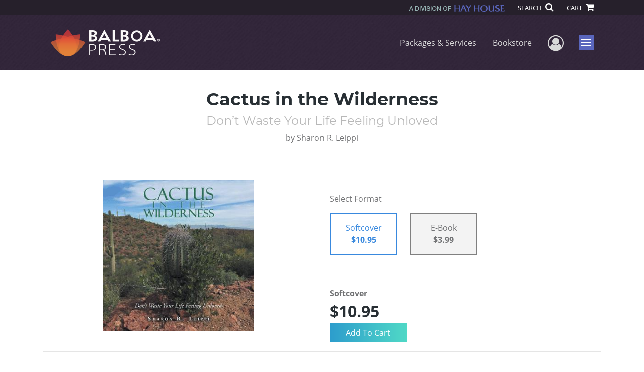

--- FILE ---
content_type: text/html; charset=utf-8
request_url: https://www.google.com/recaptcha/api2/anchor?ar=1&k=6LcE5l4UAAAAAA7hHysMK9B_TKiC--1KeioKMeEr&co=aHR0cHM6Ly93d3cuYmFsYm9hcHJlc3MuY29tOjQ0Mw..&hl=en&v=N67nZn4AqZkNcbeMu4prBgzg&size=normal&anchor-ms=20000&execute-ms=30000&cb=6tuyyld4xgfi
body_size: 49581
content:
<!DOCTYPE HTML><html dir="ltr" lang="en"><head><meta http-equiv="Content-Type" content="text/html; charset=UTF-8">
<meta http-equiv="X-UA-Compatible" content="IE=edge">
<title>reCAPTCHA</title>
<style type="text/css">
/* cyrillic-ext */
@font-face {
  font-family: 'Roboto';
  font-style: normal;
  font-weight: 400;
  font-stretch: 100%;
  src: url(//fonts.gstatic.com/s/roboto/v48/KFO7CnqEu92Fr1ME7kSn66aGLdTylUAMa3GUBHMdazTgWw.woff2) format('woff2');
  unicode-range: U+0460-052F, U+1C80-1C8A, U+20B4, U+2DE0-2DFF, U+A640-A69F, U+FE2E-FE2F;
}
/* cyrillic */
@font-face {
  font-family: 'Roboto';
  font-style: normal;
  font-weight: 400;
  font-stretch: 100%;
  src: url(//fonts.gstatic.com/s/roboto/v48/KFO7CnqEu92Fr1ME7kSn66aGLdTylUAMa3iUBHMdazTgWw.woff2) format('woff2');
  unicode-range: U+0301, U+0400-045F, U+0490-0491, U+04B0-04B1, U+2116;
}
/* greek-ext */
@font-face {
  font-family: 'Roboto';
  font-style: normal;
  font-weight: 400;
  font-stretch: 100%;
  src: url(//fonts.gstatic.com/s/roboto/v48/KFO7CnqEu92Fr1ME7kSn66aGLdTylUAMa3CUBHMdazTgWw.woff2) format('woff2');
  unicode-range: U+1F00-1FFF;
}
/* greek */
@font-face {
  font-family: 'Roboto';
  font-style: normal;
  font-weight: 400;
  font-stretch: 100%;
  src: url(//fonts.gstatic.com/s/roboto/v48/KFO7CnqEu92Fr1ME7kSn66aGLdTylUAMa3-UBHMdazTgWw.woff2) format('woff2');
  unicode-range: U+0370-0377, U+037A-037F, U+0384-038A, U+038C, U+038E-03A1, U+03A3-03FF;
}
/* math */
@font-face {
  font-family: 'Roboto';
  font-style: normal;
  font-weight: 400;
  font-stretch: 100%;
  src: url(//fonts.gstatic.com/s/roboto/v48/KFO7CnqEu92Fr1ME7kSn66aGLdTylUAMawCUBHMdazTgWw.woff2) format('woff2');
  unicode-range: U+0302-0303, U+0305, U+0307-0308, U+0310, U+0312, U+0315, U+031A, U+0326-0327, U+032C, U+032F-0330, U+0332-0333, U+0338, U+033A, U+0346, U+034D, U+0391-03A1, U+03A3-03A9, U+03B1-03C9, U+03D1, U+03D5-03D6, U+03F0-03F1, U+03F4-03F5, U+2016-2017, U+2034-2038, U+203C, U+2040, U+2043, U+2047, U+2050, U+2057, U+205F, U+2070-2071, U+2074-208E, U+2090-209C, U+20D0-20DC, U+20E1, U+20E5-20EF, U+2100-2112, U+2114-2115, U+2117-2121, U+2123-214F, U+2190, U+2192, U+2194-21AE, U+21B0-21E5, U+21F1-21F2, U+21F4-2211, U+2213-2214, U+2216-22FF, U+2308-230B, U+2310, U+2319, U+231C-2321, U+2336-237A, U+237C, U+2395, U+239B-23B7, U+23D0, U+23DC-23E1, U+2474-2475, U+25AF, U+25B3, U+25B7, U+25BD, U+25C1, U+25CA, U+25CC, U+25FB, U+266D-266F, U+27C0-27FF, U+2900-2AFF, U+2B0E-2B11, U+2B30-2B4C, U+2BFE, U+3030, U+FF5B, U+FF5D, U+1D400-1D7FF, U+1EE00-1EEFF;
}
/* symbols */
@font-face {
  font-family: 'Roboto';
  font-style: normal;
  font-weight: 400;
  font-stretch: 100%;
  src: url(//fonts.gstatic.com/s/roboto/v48/KFO7CnqEu92Fr1ME7kSn66aGLdTylUAMaxKUBHMdazTgWw.woff2) format('woff2');
  unicode-range: U+0001-000C, U+000E-001F, U+007F-009F, U+20DD-20E0, U+20E2-20E4, U+2150-218F, U+2190, U+2192, U+2194-2199, U+21AF, U+21E6-21F0, U+21F3, U+2218-2219, U+2299, U+22C4-22C6, U+2300-243F, U+2440-244A, U+2460-24FF, U+25A0-27BF, U+2800-28FF, U+2921-2922, U+2981, U+29BF, U+29EB, U+2B00-2BFF, U+4DC0-4DFF, U+FFF9-FFFB, U+10140-1018E, U+10190-1019C, U+101A0, U+101D0-101FD, U+102E0-102FB, U+10E60-10E7E, U+1D2C0-1D2D3, U+1D2E0-1D37F, U+1F000-1F0FF, U+1F100-1F1AD, U+1F1E6-1F1FF, U+1F30D-1F30F, U+1F315, U+1F31C, U+1F31E, U+1F320-1F32C, U+1F336, U+1F378, U+1F37D, U+1F382, U+1F393-1F39F, U+1F3A7-1F3A8, U+1F3AC-1F3AF, U+1F3C2, U+1F3C4-1F3C6, U+1F3CA-1F3CE, U+1F3D4-1F3E0, U+1F3ED, U+1F3F1-1F3F3, U+1F3F5-1F3F7, U+1F408, U+1F415, U+1F41F, U+1F426, U+1F43F, U+1F441-1F442, U+1F444, U+1F446-1F449, U+1F44C-1F44E, U+1F453, U+1F46A, U+1F47D, U+1F4A3, U+1F4B0, U+1F4B3, U+1F4B9, U+1F4BB, U+1F4BF, U+1F4C8-1F4CB, U+1F4D6, U+1F4DA, U+1F4DF, U+1F4E3-1F4E6, U+1F4EA-1F4ED, U+1F4F7, U+1F4F9-1F4FB, U+1F4FD-1F4FE, U+1F503, U+1F507-1F50B, U+1F50D, U+1F512-1F513, U+1F53E-1F54A, U+1F54F-1F5FA, U+1F610, U+1F650-1F67F, U+1F687, U+1F68D, U+1F691, U+1F694, U+1F698, U+1F6AD, U+1F6B2, U+1F6B9-1F6BA, U+1F6BC, U+1F6C6-1F6CF, U+1F6D3-1F6D7, U+1F6E0-1F6EA, U+1F6F0-1F6F3, U+1F6F7-1F6FC, U+1F700-1F7FF, U+1F800-1F80B, U+1F810-1F847, U+1F850-1F859, U+1F860-1F887, U+1F890-1F8AD, U+1F8B0-1F8BB, U+1F8C0-1F8C1, U+1F900-1F90B, U+1F93B, U+1F946, U+1F984, U+1F996, U+1F9E9, U+1FA00-1FA6F, U+1FA70-1FA7C, U+1FA80-1FA89, U+1FA8F-1FAC6, U+1FACE-1FADC, U+1FADF-1FAE9, U+1FAF0-1FAF8, U+1FB00-1FBFF;
}
/* vietnamese */
@font-face {
  font-family: 'Roboto';
  font-style: normal;
  font-weight: 400;
  font-stretch: 100%;
  src: url(//fonts.gstatic.com/s/roboto/v48/KFO7CnqEu92Fr1ME7kSn66aGLdTylUAMa3OUBHMdazTgWw.woff2) format('woff2');
  unicode-range: U+0102-0103, U+0110-0111, U+0128-0129, U+0168-0169, U+01A0-01A1, U+01AF-01B0, U+0300-0301, U+0303-0304, U+0308-0309, U+0323, U+0329, U+1EA0-1EF9, U+20AB;
}
/* latin-ext */
@font-face {
  font-family: 'Roboto';
  font-style: normal;
  font-weight: 400;
  font-stretch: 100%;
  src: url(//fonts.gstatic.com/s/roboto/v48/KFO7CnqEu92Fr1ME7kSn66aGLdTylUAMa3KUBHMdazTgWw.woff2) format('woff2');
  unicode-range: U+0100-02BA, U+02BD-02C5, U+02C7-02CC, U+02CE-02D7, U+02DD-02FF, U+0304, U+0308, U+0329, U+1D00-1DBF, U+1E00-1E9F, U+1EF2-1EFF, U+2020, U+20A0-20AB, U+20AD-20C0, U+2113, U+2C60-2C7F, U+A720-A7FF;
}
/* latin */
@font-face {
  font-family: 'Roboto';
  font-style: normal;
  font-weight: 400;
  font-stretch: 100%;
  src: url(//fonts.gstatic.com/s/roboto/v48/KFO7CnqEu92Fr1ME7kSn66aGLdTylUAMa3yUBHMdazQ.woff2) format('woff2');
  unicode-range: U+0000-00FF, U+0131, U+0152-0153, U+02BB-02BC, U+02C6, U+02DA, U+02DC, U+0304, U+0308, U+0329, U+2000-206F, U+20AC, U+2122, U+2191, U+2193, U+2212, U+2215, U+FEFF, U+FFFD;
}
/* cyrillic-ext */
@font-face {
  font-family: 'Roboto';
  font-style: normal;
  font-weight: 500;
  font-stretch: 100%;
  src: url(//fonts.gstatic.com/s/roboto/v48/KFO7CnqEu92Fr1ME7kSn66aGLdTylUAMa3GUBHMdazTgWw.woff2) format('woff2');
  unicode-range: U+0460-052F, U+1C80-1C8A, U+20B4, U+2DE0-2DFF, U+A640-A69F, U+FE2E-FE2F;
}
/* cyrillic */
@font-face {
  font-family: 'Roboto';
  font-style: normal;
  font-weight: 500;
  font-stretch: 100%;
  src: url(//fonts.gstatic.com/s/roboto/v48/KFO7CnqEu92Fr1ME7kSn66aGLdTylUAMa3iUBHMdazTgWw.woff2) format('woff2');
  unicode-range: U+0301, U+0400-045F, U+0490-0491, U+04B0-04B1, U+2116;
}
/* greek-ext */
@font-face {
  font-family: 'Roboto';
  font-style: normal;
  font-weight: 500;
  font-stretch: 100%;
  src: url(//fonts.gstatic.com/s/roboto/v48/KFO7CnqEu92Fr1ME7kSn66aGLdTylUAMa3CUBHMdazTgWw.woff2) format('woff2');
  unicode-range: U+1F00-1FFF;
}
/* greek */
@font-face {
  font-family: 'Roboto';
  font-style: normal;
  font-weight: 500;
  font-stretch: 100%;
  src: url(//fonts.gstatic.com/s/roboto/v48/KFO7CnqEu92Fr1ME7kSn66aGLdTylUAMa3-UBHMdazTgWw.woff2) format('woff2');
  unicode-range: U+0370-0377, U+037A-037F, U+0384-038A, U+038C, U+038E-03A1, U+03A3-03FF;
}
/* math */
@font-face {
  font-family: 'Roboto';
  font-style: normal;
  font-weight: 500;
  font-stretch: 100%;
  src: url(//fonts.gstatic.com/s/roboto/v48/KFO7CnqEu92Fr1ME7kSn66aGLdTylUAMawCUBHMdazTgWw.woff2) format('woff2');
  unicode-range: U+0302-0303, U+0305, U+0307-0308, U+0310, U+0312, U+0315, U+031A, U+0326-0327, U+032C, U+032F-0330, U+0332-0333, U+0338, U+033A, U+0346, U+034D, U+0391-03A1, U+03A3-03A9, U+03B1-03C9, U+03D1, U+03D5-03D6, U+03F0-03F1, U+03F4-03F5, U+2016-2017, U+2034-2038, U+203C, U+2040, U+2043, U+2047, U+2050, U+2057, U+205F, U+2070-2071, U+2074-208E, U+2090-209C, U+20D0-20DC, U+20E1, U+20E5-20EF, U+2100-2112, U+2114-2115, U+2117-2121, U+2123-214F, U+2190, U+2192, U+2194-21AE, U+21B0-21E5, U+21F1-21F2, U+21F4-2211, U+2213-2214, U+2216-22FF, U+2308-230B, U+2310, U+2319, U+231C-2321, U+2336-237A, U+237C, U+2395, U+239B-23B7, U+23D0, U+23DC-23E1, U+2474-2475, U+25AF, U+25B3, U+25B7, U+25BD, U+25C1, U+25CA, U+25CC, U+25FB, U+266D-266F, U+27C0-27FF, U+2900-2AFF, U+2B0E-2B11, U+2B30-2B4C, U+2BFE, U+3030, U+FF5B, U+FF5D, U+1D400-1D7FF, U+1EE00-1EEFF;
}
/* symbols */
@font-face {
  font-family: 'Roboto';
  font-style: normal;
  font-weight: 500;
  font-stretch: 100%;
  src: url(//fonts.gstatic.com/s/roboto/v48/KFO7CnqEu92Fr1ME7kSn66aGLdTylUAMaxKUBHMdazTgWw.woff2) format('woff2');
  unicode-range: U+0001-000C, U+000E-001F, U+007F-009F, U+20DD-20E0, U+20E2-20E4, U+2150-218F, U+2190, U+2192, U+2194-2199, U+21AF, U+21E6-21F0, U+21F3, U+2218-2219, U+2299, U+22C4-22C6, U+2300-243F, U+2440-244A, U+2460-24FF, U+25A0-27BF, U+2800-28FF, U+2921-2922, U+2981, U+29BF, U+29EB, U+2B00-2BFF, U+4DC0-4DFF, U+FFF9-FFFB, U+10140-1018E, U+10190-1019C, U+101A0, U+101D0-101FD, U+102E0-102FB, U+10E60-10E7E, U+1D2C0-1D2D3, U+1D2E0-1D37F, U+1F000-1F0FF, U+1F100-1F1AD, U+1F1E6-1F1FF, U+1F30D-1F30F, U+1F315, U+1F31C, U+1F31E, U+1F320-1F32C, U+1F336, U+1F378, U+1F37D, U+1F382, U+1F393-1F39F, U+1F3A7-1F3A8, U+1F3AC-1F3AF, U+1F3C2, U+1F3C4-1F3C6, U+1F3CA-1F3CE, U+1F3D4-1F3E0, U+1F3ED, U+1F3F1-1F3F3, U+1F3F5-1F3F7, U+1F408, U+1F415, U+1F41F, U+1F426, U+1F43F, U+1F441-1F442, U+1F444, U+1F446-1F449, U+1F44C-1F44E, U+1F453, U+1F46A, U+1F47D, U+1F4A3, U+1F4B0, U+1F4B3, U+1F4B9, U+1F4BB, U+1F4BF, U+1F4C8-1F4CB, U+1F4D6, U+1F4DA, U+1F4DF, U+1F4E3-1F4E6, U+1F4EA-1F4ED, U+1F4F7, U+1F4F9-1F4FB, U+1F4FD-1F4FE, U+1F503, U+1F507-1F50B, U+1F50D, U+1F512-1F513, U+1F53E-1F54A, U+1F54F-1F5FA, U+1F610, U+1F650-1F67F, U+1F687, U+1F68D, U+1F691, U+1F694, U+1F698, U+1F6AD, U+1F6B2, U+1F6B9-1F6BA, U+1F6BC, U+1F6C6-1F6CF, U+1F6D3-1F6D7, U+1F6E0-1F6EA, U+1F6F0-1F6F3, U+1F6F7-1F6FC, U+1F700-1F7FF, U+1F800-1F80B, U+1F810-1F847, U+1F850-1F859, U+1F860-1F887, U+1F890-1F8AD, U+1F8B0-1F8BB, U+1F8C0-1F8C1, U+1F900-1F90B, U+1F93B, U+1F946, U+1F984, U+1F996, U+1F9E9, U+1FA00-1FA6F, U+1FA70-1FA7C, U+1FA80-1FA89, U+1FA8F-1FAC6, U+1FACE-1FADC, U+1FADF-1FAE9, U+1FAF0-1FAF8, U+1FB00-1FBFF;
}
/* vietnamese */
@font-face {
  font-family: 'Roboto';
  font-style: normal;
  font-weight: 500;
  font-stretch: 100%;
  src: url(//fonts.gstatic.com/s/roboto/v48/KFO7CnqEu92Fr1ME7kSn66aGLdTylUAMa3OUBHMdazTgWw.woff2) format('woff2');
  unicode-range: U+0102-0103, U+0110-0111, U+0128-0129, U+0168-0169, U+01A0-01A1, U+01AF-01B0, U+0300-0301, U+0303-0304, U+0308-0309, U+0323, U+0329, U+1EA0-1EF9, U+20AB;
}
/* latin-ext */
@font-face {
  font-family: 'Roboto';
  font-style: normal;
  font-weight: 500;
  font-stretch: 100%;
  src: url(//fonts.gstatic.com/s/roboto/v48/KFO7CnqEu92Fr1ME7kSn66aGLdTylUAMa3KUBHMdazTgWw.woff2) format('woff2');
  unicode-range: U+0100-02BA, U+02BD-02C5, U+02C7-02CC, U+02CE-02D7, U+02DD-02FF, U+0304, U+0308, U+0329, U+1D00-1DBF, U+1E00-1E9F, U+1EF2-1EFF, U+2020, U+20A0-20AB, U+20AD-20C0, U+2113, U+2C60-2C7F, U+A720-A7FF;
}
/* latin */
@font-face {
  font-family: 'Roboto';
  font-style: normal;
  font-weight: 500;
  font-stretch: 100%;
  src: url(//fonts.gstatic.com/s/roboto/v48/KFO7CnqEu92Fr1ME7kSn66aGLdTylUAMa3yUBHMdazQ.woff2) format('woff2');
  unicode-range: U+0000-00FF, U+0131, U+0152-0153, U+02BB-02BC, U+02C6, U+02DA, U+02DC, U+0304, U+0308, U+0329, U+2000-206F, U+20AC, U+2122, U+2191, U+2193, U+2212, U+2215, U+FEFF, U+FFFD;
}
/* cyrillic-ext */
@font-face {
  font-family: 'Roboto';
  font-style: normal;
  font-weight: 900;
  font-stretch: 100%;
  src: url(//fonts.gstatic.com/s/roboto/v48/KFO7CnqEu92Fr1ME7kSn66aGLdTylUAMa3GUBHMdazTgWw.woff2) format('woff2');
  unicode-range: U+0460-052F, U+1C80-1C8A, U+20B4, U+2DE0-2DFF, U+A640-A69F, U+FE2E-FE2F;
}
/* cyrillic */
@font-face {
  font-family: 'Roboto';
  font-style: normal;
  font-weight: 900;
  font-stretch: 100%;
  src: url(//fonts.gstatic.com/s/roboto/v48/KFO7CnqEu92Fr1ME7kSn66aGLdTylUAMa3iUBHMdazTgWw.woff2) format('woff2');
  unicode-range: U+0301, U+0400-045F, U+0490-0491, U+04B0-04B1, U+2116;
}
/* greek-ext */
@font-face {
  font-family: 'Roboto';
  font-style: normal;
  font-weight: 900;
  font-stretch: 100%;
  src: url(//fonts.gstatic.com/s/roboto/v48/KFO7CnqEu92Fr1ME7kSn66aGLdTylUAMa3CUBHMdazTgWw.woff2) format('woff2');
  unicode-range: U+1F00-1FFF;
}
/* greek */
@font-face {
  font-family: 'Roboto';
  font-style: normal;
  font-weight: 900;
  font-stretch: 100%;
  src: url(//fonts.gstatic.com/s/roboto/v48/KFO7CnqEu92Fr1ME7kSn66aGLdTylUAMa3-UBHMdazTgWw.woff2) format('woff2');
  unicode-range: U+0370-0377, U+037A-037F, U+0384-038A, U+038C, U+038E-03A1, U+03A3-03FF;
}
/* math */
@font-face {
  font-family: 'Roboto';
  font-style: normal;
  font-weight: 900;
  font-stretch: 100%;
  src: url(//fonts.gstatic.com/s/roboto/v48/KFO7CnqEu92Fr1ME7kSn66aGLdTylUAMawCUBHMdazTgWw.woff2) format('woff2');
  unicode-range: U+0302-0303, U+0305, U+0307-0308, U+0310, U+0312, U+0315, U+031A, U+0326-0327, U+032C, U+032F-0330, U+0332-0333, U+0338, U+033A, U+0346, U+034D, U+0391-03A1, U+03A3-03A9, U+03B1-03C9, U+03D1, U+03D5-03D6, U+03F0-03F1, U+03F4-03F5, U+2016-2017, U+2034-2038, U+203C, U+2040, U+2043, U+2047, U+2050, U+2057, U+205F, U+2070-2071, U+2074-208E, U+2090-209C, U+20D0-20DC, U+20E1, U+20E5-20EF, U+2100-2112, U+2114-2115, U+2117-2121, U+2123-214F, U+2190, U+2192, U+2194-21AE, U+21B0-21E5, U+21F1-21F2, U+21F4-2211, U+2213-2214, U+2216-22FF, U+2308-230B, U+2310, U+2319, U+231C-2321, U+2336-237A, U+237C, U+2395, U+239B-23B7, U+23D0, U+23DC-23E1, U+2474-2475, U+25AF, U+25B3, U+25B7, U+25BD, U+25C1, U+25CA, U+25CC, U+25FB, U+266D-266F, U+27C0-27FF, U+2900-2AFF, U+2B0E-2B11, U+2B30-2B4C, U+2BFE, U+3030, U+FF5B, U+FF5D, U+1D400-1D7FF, U+1EE00-1EEFF;
}
/* symbols */
@font-face {
  font-family: 'Roboto';
  font-style: normal;
  font-weight: 900;
  font-stretch: 100%;
  src: url(//fonts.gstatic.com/s/roboto/v48/KFO7CnqEu92Fr1ME7kSn66aGLdTylUAMaxKUBHMdazTgWw.woff2) format('woff2');
  unicode-range: U+0001-000C, U+000E-001F, U+007F-009F, U+20DD-20E0, U+20E2-20E4, U+2150-218F, U+2190, U+2192, U+2194-2199, U+21AF, U+21E6-21F0, U+21F3, U+2218-2219, U+2299, U+22C4-22C6, U+2300-243F, U+2440-244A, U+2460-24FF, U+25A0-27BF, U+2800-28FF, U+2921-2922, U+2981, U+29BF, U+29EB, U+2B00-2BFF, U+4DC0-4DFF, U+FFF9-FFFB, U+10140-1018E, U+10190-1019C, U+101A0, U+101D0-101FD, U+102E0-102FB, U+10E60-10E7E, U+1D2C0-1D2D3, U+1D2E0-1D37F, U+1F000-1F0FF, U+1F100-1F1AD, U+1F1E6-1F1FF, U+1F30D-1F30F, U+1F315, U+1F31C, U+1F31E, U+1F320-1F32C, U+1F336, U+1F378, U+1F37D, U+1F382, U+1F393-1F39F, U+1F3A7-1F3A8, U+1F3AC-1F3AF, U+1F3C2, U+1F3C4-1F3C6, U+1F3CA-1F3CE, U+1F3D4-1F3E0, U+1F3ED, U+1F3F1-1F3F3, U+1F3F5-1F3F7, U+1F408, U+1F415, U+1F41F, U+1F426, U+1F43F, U+1F441-1F442, U+1F444, U+1F446-1F449, U+1F44C-1F44E, U+1F453, U+1F46A, U+1F47D, U+1F4A3, U+1F4B0, U+1F4B3, U+1F4B9, U+1F4BB, U+1F4BF, U+1F4C8-1F4CB, U+1F4D6, U+1F4DA, U+1F4DF, U+1F4E3-1F4E6, U+1F4EA-1F4ED, U+1F4F7, U+1F4F9-1F4FB, U+1F4FD-1F4FE, U+1F503, U+1F507-1F50B, U+1F50D, U+1F512-1F513, U+1F53E-1F54A, U+1F54F-1F5FA, U+1F610, U+1F650-1F67F, U+1F687, U+1F68D, U+1F691, U+1F694, U+1F698, U+1F6AD, U+1F6B2, U+1F6B9-1F6BA, U+1F6BC, U+1F6C6-1F6CF, U+1F6D3-1F6D7, U+1F6E0-1F6EA, U+1F6F0-1F6F3, U+1F6F7-1F6FC, U+1F700-1F7FF, U+1F800-1F80B, U+1F810-1F847, U+1F850-1F859, U+1F860-1F887, U+1F890-1F8AD, U+1F8B0-1F8BB, U+1F8C0-1F8C1, U+1F900-1F90B, U+1F93B, U+1F946, U+1F984, U+1F996, U+1F9E9, U+1FA00-1FA6F, U+1FA70-1FA7C, U+1FA80-1FA89, U+1FA8F-1FAC6, U+1FACE-1FADC, U+1FADF-1FAE9, U+1FAF0-1FAF8, U+1FB00-1FBFF;
}
/* vietnamese */
@font-face {
  font-family: 'Roboto';
  font-style: normal;
  font-weight: 900;
  font-stretch: 100%;
  src: url(//fonts.gstatic.com/s/roboto/v48/KFO7CnqEu92Fr1ME7kSn66aGLdTylUAMa3OUBHMdazTgWw.woff2) format('woff2');
  unicode-range: U+0102-0103, U+0110-0111, U+0128-0129, U+0168-0169, U+01A0-01A1, U+01AF-01B0, U+0300-0301, U+0303-0304, U+0308-0309, U+0323, U+0329, U+1EA0-1EF9, U+20AB;
}
/* latin-ext */
@font-face {
  font-family: 'Roboto';
  font-style: normal;
  font-weight: 900;
  font-stretch: 100%;
  src: url(//fonts.gstatic.com/s/roboto/v48/KFO7CnqEu92Fr1ME7kSn66aGLdTylUAMa3KUBHMdazTgWw.woff2) format('woff2');
  unicode-range: U+0100-02BA, U+02BD-02C5, U+02C7-02CC, U+02CE-02D7, U+02DD-02FF, U+0304, U+0308, U+0329, U+1D00-1DBF, U+1E00-1E9F, U+1EF2-1EFF, U+2020, U+20A0-20AB, U+20AD-20C0, U+2113, U+2C60-2C7F, U+A720-A7FF;
}
/* latin */
@font-face {
  font-family: 'Roboto';
  font-style: normal;
  font-weight: 900;
  font-stretch: 100%;
  src: url(//fonts.gstatic.com/s/roboto/v48/KFO7CnqEu92Fr1ME7kSn66aGLdTylUAMa3yUBHMdazQ.woff2) format('woff2');
  unicode-range: U+0000-00FF, U+0131, U+0152-0153, U+02BB-02BC, U+02C6, U+02DA, U+02DC, U+0304, U+0308, U+0329, U+2000-206F, U+20AC, U+2122, U+2191, U+2193, U+2212, U+2215, U+FEFF, U+FFFD;
}

</style>
<link rel="stylesheet" type="text/css" href="https://www.gstatic.com/recaptcha/releases/N67nZn4AqZkNcbeMu4prBgzg/styles__ltr.css">
<script nonce="e3ZVTTZTQtAOKwo6oZsw8A" type="text/javascript">window['__recaptcha_api'] = 'https://www.google.com/recaptcha/api2/';</script>
<script type="text/javascript" src="https://www.gstatic.com/recaptcha/releases/N67nZn4AqZkNcbeMu4prBgzg/recaptcha__en.js" nonce="e3ZVTTZTQtAOKwo6oZsw8A">
      
    </script></head>
<body><div id="rc-anchor-alert" class="rc-anchor-alert"></div>
<input type="hidden" id="recaptcha-token" value="[base64]">
<script type="text/javascript" nonce="e3ZVTTZTQtAOKwo6oZsw8A">
      recaptcha.anchor.Main.init("[\x22ainput\x22,[\x22bgdata\x22,\x22\x22,\[base64]/[base64]/[base64]/ZyhXLGgpOnEoW04sMjEsbF0sVywwKSxoKSxmYWxzZSxmYWxzZSl9Y2F0Y2goayl7RygzNTgsVyk/[base64]/[base64]/[base64]/[base64]/[base64]/[base64]/[base64]/bmV3IEJbT10oRFswXSk6dz09Mj9uZXcgQltPXShEWzBdLERbMV0pOnc9PTM/bmV3IEJbT10oRFswXSxEWzFdLERbMl0pOnc9PTQ/[base64]/[base64]/[base64]/[base64]/[base64]\\u003d\x22,\[base64]\x22,\x22w79Gw605d8KswovDugLDrkU0flVbwrTCmxDDgiXCpR1pwqHCqgLCrUsJw6c/[base64]/CtSLDsX5+UsO/wqAAOH7CqMKRw5fCicOVwobCmVnCnMOfw4bCsjXDpcKow6HCs8K9w7N+KBVXJcO4wqwDwpx3BMO2CxccR8KnIVLDg8K8CsKPw5bCkh/CnAV2eWVjwqvDrwUfVWvCusK4Pi3DkMOdw5lFK23CqhvDg8Omw5ggw4jDtcOaQgfDm8OQw4EmbcKCwpPDuMKnOj8lSHrDuVkQwpxzIcKmKMOiwoowwoojw5jCuMOFKsKJw6ZkwrbCqcOBwpYAw7/Ci2PDkcO1FVF4wpXCtUMyEsKjacOowrjCtMOvw4bDjHfCssK6T34yw7/DlEnCqkXDnmjDu8KHwrM1woTCk8ODwr1ZaTZTCsOaTlcHwqjCgRF5UzFhSMOQWcOuwp/DghYtwpHDvzh6w6rDv8OnwptVwozCpnTCi1bCtsK3QcKwAcOPw7ouwoZrwqXCqMOTe1BWTSPChcK6w6RCw53CoQItw7F0GsKGwrDDv8KYAMK1wovDp8K/w4Miw6xqNG1hwpEVLA/[base64]/DhB/ClcKERMKCwosyw5nDu8ObBy/CsW3CslfCjVLCgMO0QsOvRMKva1/Dm8KZw5XCicOresK0w7XDhsOdT8KdOsKHOcOCw4lNVsOOLcOOw7DCn8KiwqouwqVJwrEQw5Miw6LDlMKJw6jCi8KKTgAuJA12blJ6wo8sw73DusOlw4/Cmk/[base64]/Dg8ONw4M/w5EGKELDjMKfwroGw54XJsKfw5TDj8OUwprCkQR0w4DCnMKKMcOcwovDgcOAw6pbw6bClsKEw5Aqwp3DpMOSw5VKw6jCj3INwqjCnMKlw7t7w5oVw7o/[base64]/M8K/w67CqcOsw6U3cAcpVCHDqA/[base64]/w7BOwpzDqxozw5YPwqbDjAtQJ8OuQsO5w53Dk8KAckM/woHDqjNhWUptEyHDjcK1fsOgTBItcsOFd8Ktwo7ClsO/w6bDnMKZZkrCmcOkXcO2w4DDsMOnYwPDk2giw4rDrsKpQwzCvcOCwofDgGvDicK7VcO5aMOyY8K8w6HCgcKgCsOxwohjw7ZuI8OGw4howps9RV5IwpJfw4fCicOQwpVNw5/CnsKLwo8Cw4fDhSbCkcOJwpLDpTsfbMOTwqXCll5Cwp9OKcOawqQEQsKDUDBnwqhFbMO/Sj4/w5Yvw6NFwqNXQCx/NUPDgsOMYwzCrTEsw7jDrcKxw7bDqATDkFbChsKnw68Pw6/DoVNOLMOiw7Mgw7/DkTzDmB/DlMOOw4TChQnCusOJwofDv0XDlsOpwr3CssKgwqLDv000A8Oxw4gEwqbCisOsazbCtcOdXG/[base64]/[base64]/PMKJw73DicOzw4ZeBx0HawHDhEfDkh/DhsK5w7k3S8O8woDDi0YkYl7DsFrDgMKXw77DoWwaw6rCnMKEDsO1Bn4Mw6bCpEgYwo5MTMO9woTCt2jChsKTwpNyJ8Ocw5XDhSHDhCzDo8KFJzY7wqQQNUpFRsKBwpAhEz/[base64]/G8OfwpszwohZw4kRCcKcA0jCiMKOfMKGVsOsZwfCp8Osw4fDjcOGcAtww4zDvnwdCl/DmE/DgCVawrXDvirCjxAeWlfCq21kwrXDs8Oaw5DDiC03w5XDqsOvw4HCtS0xFsKuwqdTwq1iK8KfPgfCqcOtZcKzFX/[base64]/[base64]/BF88McO2w7XDt2QMbCjDlRbCjcOfwq9ow6bDkzXDj8KWWsOKwqvCrMOew75aw4FFw73DnsOmw7lIwqBxwrvCqcOHHMOlRsK3CHsWK8OBw73Cv8OJcMKaw5fCinrDicKwVwzDsMO0Dntcwqt/WsOVdMOUL8O6F8KVwpzDmwtvwok+w4o9wqVkw4XCr8OIwr/[base64]/ChlhVw4Vrc39Xw6HCq8KAcR3DvcOdw6PCvm1TwoQmw5bDnBTCo8KWVMKEwqzDnMKiw5TCulPDpMODw6VEMlbDrcKhwpzDsxZfwpZnLADDmRl/[base64]/[base64]/[base64]/CiH/DqcKSHyDCgCvCl8K/[base64]/fFVGN8OaXzpmwpx2O8KLw4zCjsK+w48XwrHDgG1ow4hfwphSMwcHO8OCD0HDuQzDgsOIw5VTwoVtw5F/[base64]/w5/CusOVwrnCmTc/w4HDosK+w5Zyw6HDgCBYwoLDqMK3w6BCwpYMLcK4BMOEw43DpkQ+bQF+wpzDssK1wpjCvnnDuVXCqQTCjybCgwbDhwokwqASBTnChcKKwp/Dl8Kaw4Y/By/[base64]/Ci8Kew5DChArDuEvCqsKnw59LEcOiUFIDTMKZNcKZU8KQCUs8MsKlwp9uNFTCjcKbYcO0w449wp05RVJ7w6VrwpXDtcK+XcKtwrg7w6nDp8Kvwr/Cjl8kfcOzwrDDo07CnMKaw6AQwoZRwo7CuMO9w4nCuDtKw69Rwpt8w6LCiB/DnThuXn99NcKqwrkTUcOnwq/DtzzDssKZw4FjZMK7T0nCicKAOBAKfgAqw71awph6bVjDuMKye0jDlsKTL0AGw4lnDMOCw4LCrzrCm3/ChCvDi8K6woTCuMO5YMOETifDk0VJw6NnNMOhw78Tw6wLWMKZWUHDu8OKUsOaw7XDgsKRAGQ6KcOkwo/DoWNtwo/ChkDChcOSBMO3PDbDqRnDkQnCqMOuCH3Duw4xwr0nAEpnPsOaw6dGGMKAw7HDukfChWrDucOww6DCpWhzw7LCvF95EsKCwoHCrBnDnitpw6DCuWcBwpnDg8KqfcOEQsKrw6HCvQNKLALCu10Ew6B5TwzCsRZUwo/[base64]/[base64]/CpcKDSkRCQw8FJ8KCwpxaOMOSPXxnwq0hw4jCmBDDhcOUw6scdGFEwqInw4pYwrDDkhbCrsOJw7kGwqwjw5DCjmoaFFXDnTrClzN1NSUuScOswoI2TsOewobClMOuNMKjwp7DlsOvPUgIByXDjMObw5c/X1zDh306BAgmQ8KNBy7Cs8K9w4QoTCEYfjLDvcKvIMKtG8Kpw4XDlcKjGxXDijPDvkQowrDClsOQfjrCtDRfOm/DhXByw7AoMMK6WSXDl0LDj8OLXzlqOUDDiSMsw7JCcVFxw4pCwqs/[base64]/DryrDnsOLw73Dj8KkwogZw53CjlHCrcKYGcK4wpfChsO0wpzDsUjChAM6Q0/Cp3Ygw44nwqLCox3Dq8Oiw4zDqmVcF8Oaw5/[base64]/wpvDjhLDucOmBiHDgxDCrns9UcK9wozCsgbCpy7DkmTDgk7DlUDClBR3JCDCoMKgD8Odw5/Ch8KkY3sawrbDuMOuwoYSaD09NcKWwp1oNcOVw7Jtw6zCisKMHSlewpfDpRcuw67DiEZ+wowJwoBkbWrCo8KRw5fCscKXcXHCvX/[base64]/DsQp0wosKGn7DizjDiTTCnsOYByA2w6PDpcKfwpXCoMOMw6YawrYVw685w5ZXwqQWwrvDm8Kuw4VEwoA8a2PCmcO1wo8mwpsawqd4JMKzDMKVwr/Ch8OUw5w2KnTDmsOxw4TDukjDlMKGw6vCvMOKwpl/DcOyTcO6dcOCAcKrw6g3M8KOXycDw7jDmDNuw7dEw4TDvSTDoMOzWcOaNDHDh8KBw7rDr1RowohhaUMlw6lFWsK+CsKdw5dgAShGwq9+PR7Cj0VMVcO5YA5tQcK/w5PDsz1IYMK7X8KETcOEJzrDp0zDvMOUwp7DmcKvwq/Dp8OPWsKCwqMjcsKMw5gYwpPChA0uwoxIw5LDhSfDryUcOMOEEcKXaQxFwrYuZ8KuKcOhfyR0C37DuSHDpUvCgjTDi8Ojb8OmwpjDpwhPwqgtXsKqDAjCosOFwoBea3VKw7wBw6VqRcOcwrA8KULDrDwHwqJuwpM6Sz4Ow6TDisOUWnHCqi/CgcKNfsKfT8KxOwRLU8K/w6vDpMKawr1QacKmw69nVT8OYgXDlcKYwoBAwoo3OMKOw7BGEUMAeR/[base64]/DlTAKDEhaOh0uJMK0wo9Ew5YCwoPDssOVIcOhBMKiw4LCmsOpQRfCksKnwqHCl10ewoA1wr3CvcKHb8KoBsKCIDhSwqtsTsOkE3QBwqHDthjDr0NmwrZTLT/DlsK7OGp7XkfDnsONwpJ/[base64]/LsKrw6bCj8KMDsKiwq/CvDXCsz/Cug7DpMKlDRUNwqVtaSAFwqLDkkUGXC/CjMKCDcKnKlbCuMO4ccOsXsKWQUfCrSvCpcKgRQpsPcObZcKaw6rDt0PDtTM9wpHDrcOBW8Odw6/CnEXDtcOFw7zDsMKyC8OcwonCojVlw6pULcKNw5XDpWlzf1HDgQZBw5/Ci8K7YMONw7TDmsKMMMKCw7ptdMOKc8O+HcKbFnAQwqFlwq1OwoVVw4LDk2RQwr15T2XDmVgWwqjDocOgBiokZ0FXWAHDi8O/[base64]/w5vCqsKYdWk/[base64]/CrjseAhcMOMKdwq8qQMKcw63CkMKkOcKqPcOiw7EGw57DjQXCjsKPKCg0DijDmsKVJcO+wrXDo8KgYiHCjTvDmhlJw5bCicKqw4USwr3CjlvCq33DnBQaYlInIMK4esOkTsOhw5sfwqwELS/[base64]/wpoBUwPDsMKdBhjDj8KLMyzCsMORY8KdVwrDqMKxw77CggsPLsO0w6rCjAAzwodQwqbDgBYgw4cxFjldW8Ocwr5kw7QBw7ExLVlsw6Evw4RvSnw0HMOqw7bDum9Bw55bTDsIcF/CssKjw7FyTcObD8OXJMOeAcKCwpbDlAR2w4/DgsOJPMKuwrJoKMOfQAJuJWVzwolUwpRhPMOYCVnDlDkPJsOHwonDiMKBw4AtHBjDu8OfT1BnN8K+wqbCksKpw53DuMOqwqDDk8O4w7HCsH5tR8K3wrYvaw9Wwr/[base64]/woXCimYTw6fCjDDCiMO7Y8OeOQnCosOXwpXDkMKsw45SwpPCosOhwqHDqmFgwrFtKHXDiMK3w7zCsMKFK1MHPik5wrsibcKrwq8fKcKMwpDCssOlwqDDo8Oww51Fw5/CpcOmw6BSw6hVw5XChx0UcsKgfkdXwqbDusOqw6Fyw6xgw5fDrBY1RcKbNsOSbUMnPit0IFAOfAzCoz/[base64]/DnsKGFGLDrMO/wqjChsOLNsK5w7PDv17Cn8Kad8KtwqJxGCPDmsO9NcOjwrFgwqxpw7QvSMK1VjFOwr9cw5ArSsKUw7vDiVckfcOJRTUZwoLDnMOHwpU1w6E4w74RwqvDscK9bcOiHMOhwoBtwr7ChmTCuMO3KEpLCsO/TMK2fGt0bD7Dn8OMd8O/w5QvKcODwr54wqUPwodrU8OWwpTCusOvwoA1EMKyVMOaNhzDrsKjwq3DuMOHwrTDuXweDcKlw6TDq3U7wpXCvMOEM8Oiw47CosOjcEZxwo/ChwclwoXCoMOtcXsoDMO7ZiPCpMOFwpfDkFwHLsKzUmDDvcOsLlomcMKlVGF2wrHClHk5woVPEF7CiMOpw7PDkcOSw5bDj8OiccOfw5TCt8KKSsOaw7/DqcKiwoLDrl8zPsOGwpXDp8O6w4k4GQMJdsOIw4DDlR1Uw7F+w6bCqn1xwqDDu0zCn8Kgw5/[base64]/Dl2cbw7I1VcKIQcOzXcKBwp7CosOYCRvCqR0XwoMSwq8YwocFw75cKcOaw6HChiVzA8OsBjzDtMKPNWTDjkVoYFXDsDHDuXvDscKGw51TwqpTbyjDtDUlwrvCgcKEw4J4ZcKxewPDuSfCncKlw4sCVMOtw4l2QsOIwqLDocKlw6vCoMOrwrN/w4srUsOxwrgnwobCpBRsHsORw4nCtS5nwovCnsOHNlZHw4ZYwq/CosKgwrsyOMKVwpg3wojDj8OgJMKwGMOJw5A/HD7Cg8O4w7dMOAjDjUnCtz9Uw6bCmk5jwqnCssO+FcK+ASYRwqjDisKBAXnDg8KOIDTDjWrDohDDqyJ5esOBRsOCWMKBwpRuwqgsw6HDmMKzw7bDomnCt8OCw6UPw5fDjgLDn2xLaBMqBmfCvcOcw4YqP8OTwr5XwoYpwoorccKZw5/[base64]/DjQrDjSvChjTCn8OZdRDDrMKAw7VXfXfDpCDCgEDDoz/DiSUnwq7CucKzBnQcwpMOworDicORwr9nEcK/c8OZw54Gwq1TdMKawrDCusOaw59/eMOZBTrDvizCicK6eFPCnxhEEsKIwrACw4zCj8KGOjLDuA4kPcOWNsKRJT4Ww48AH8OKOMOiWcO1wq1bw6JTQsOZwo4teA5owqN0UcOuwqwYw6dxw4rCqUgsLcKSwpgcw6ZMw6/CtsOZworCm8O4Q8KvWxcaw4F8f8Oaw73CsizCrMK+wobDo8KbDQHDmjzCusKzFcOdBQgqF2QGw7PDo8O0w7obwqFlw69Gw75zOkJ9Km5Qw6jCiTZyBMOOwrDClsK/UTrCrcKOV1EmwoRvLcObwrzDlsOnw755IH8NwqBLY8KQFRHCn8K6woEdwo3DlMKrAcOnIcKldsKPM8KPw4/[base64]/DtGvDvBw5w6nDo8KfUcO5L8Okw5Vlwp9vd8OdRDcjw5AaLx7DgMKyw5pXEcOWwqnDnF8cJ8Oqwr3CoMO0w7TDmAwHV8KIV8KFwqo8H3gVw5otw6DDh8Kywq42CyDDhynDp8Kbw6tXw6hAw6PCggRWCcOVXRdxw6PDt0/Dr8ObwrNJwrTCgMOAOU19YsOAwqXDmsKNIMOXw5F5w50lw7tDKMOOw4HCrMOKwo7CvsOMwqBqKsODKmzCuiY3wp0aw7wXHcKAAHsmJgjDr8KkYwYIO0suw7MawoLCuWTChFJ8wrJhacOqQMOnwpVHEMKAMmNDwo7CvcKKcMK/woPDn3t8O8Kww6zCmMOecCzDpMOaZMOBw7rDvMKcJcOWfsOfwpjDjVUww5Y4wpXCvWADdsKkViREw6/CsAvCgcOpe8KRbcOjw5PCh8OzWsO0wq7DmsKxw5IQcEs4wp/[base64]/[base64]/DsDx+QsOXXRwSwoHCrcO/wrvDrcO3wqnDuMK2w6IYJMK8woxAwr/CqcKKOmAOw5vCm8KSwp/Cq8Kga8KNw7ZWBkNmw5o3woxSZEJzw6Q4J8K8wr8qJBLDvB1SYXjCn8Krw6PDrMOOw65nH0/[base64]/[base64]/Ch8K2DcKWR8KmwpHDkCJdw6PDhRcbUMOoJSsTEsO8w71ywpVvw4nDpsOqMEVnw68nZsOIwrlTw7vCoW/CnH3Cr3IbwofCgEgmw6x4DmTCmXvDusO7GsOlTzcvYsKaP8OyMm7DiRDCqcKrQD/Dm8O+wovCjggIWMOkS8Otw5MueMOMw4jCqw4Bw4/CmcObHj7DkQ/Cn8Kvw5DDihzDohYkE8K6BznClnXCusOIwoUfYsKcazo5XsK+w7bCmTTDoMKhB8OHw5nDtcKqwq0ccR3ChUPDuSo/[base64]/DtMKawovDmzZ/JcOyCMKAbBoxT1XCo1UYw5PDtMO/[base64]/TQTCocK2wp/CisOte8O5bcKqYMKyc0fDusKyWkwGw7IHbsOvw7Y/w5nDgsKHDEtdwqokHcO4WsK1TAjDrUvCv8K0IcO4CMO6bcKOVl96w4Yww4EDw45BccOLw5zDrmbDk8OQw5PDjsKXw6/DiMKKw4HCpsKjw4LDrBUyW21qLsKCwpA8OG3CqSHCvSTCp8KlTMKWw50YIMK2JsOTDsKIMTg1GMOGVgxFdR/DgwDDpBdDFsOMw4/DnsOxw64gMXPDhXg4wojDtA3CnkJxwq/Dm8OUAjfCnhHClMO6dWvDsnnDrsOkFsOcGMK7w5vDhsK2wq0bw4/CusO7UizDrCDCr2fDiGVGw5fDmVIlYmsVLcKQYMKRw7HCocKBEMOiwqkCNsOawpnDmsKuw6vDlsKjwr/[base64]/CnCzCtsKpwo3DoBQxwrd2w7XCusKvw7rCinrCjxE/[base64]/Dl2jCuSbCu8Khw50bwoMwGkl4E8Otw5nDiBMOwq3CogNAwrTCu3AGw4YTw4B/w60iwqfCpMOAE8Onwp1GfmNhw5HDonPCgsKwClZcwonCnD4/BcOFBgU/PDZ/L8OvwpDDicKkWsK+wr3DrR7DrQLCjTQPw47Cqi/DixHCusKNflx4wqDDgxfCin7CmMKrZwobQMOtw7x3JTbDksKOw5TDmMKfU8OAw4MvO1tjbxLCpX/Cl8OCLcOMQj3CkjFyUMKmw49aw4p1w7nCm8O1wqrDncK+H8O+PQ/[base64]/CpGDDhEnCpCvDtlvDqAHCgsKtwqkxw6oDw5DDl0Zswpt1woPDr3HChcKVw7rDmMOPQMKvwrpdEUJDw7DCu8KBwoNuw7nCmsKqMiHDiA/DtGnCpsO5WMONw45zw7lbwr8uwpkFw4cwwqLDisKvf8OQw47DmsKcZ8KZUsK5E8KiFMK9w6TClGhQw4YQwpkOworDjXjDuh3Cmg3Cml/[base64]/Dm3INwpt+w5RZNMKhLlRObjIqw5J8wrjCqR4hVsO8L8KSbMOsw67CtMOPJ1zCocOsUcKcIcKwwqM3w5xuwpTClMOVw6pfwqzDr8K8woJ8wrLDg0nChDEgw4sOwpAEw6zDojEHGMORw7/CqcK1YEtQS8OSw4Ukw4bDgyZnworDhMO2w6XCgcOxwr7DuMKXTcKew78YwrJ9w74Cw43ChGtJw4DCmSzDiGLDhk9JNsOUwr5Dw74pUsOJwojDt8OGDT/CoXwoS1LDr8OQFsK0wrDDrzDCsSM8W8Kpw5pjw5Boaw85w5TCm8ONfcO4D8Oswrx/w6/DhVDDjcK8PxPDuBrDtcOPw7htNiDDtmV5wokIw4AwMnzDjMOpw49hMFbChcKGVg7Dvk0SwrLCri/CqVLDhjomw6TDmxLDoz1bIGJCw7DCuQ3CvsKdWSNpVMOLLwjCncONwrDDmGzCgMKmbTNQw6wVwqBVXRjCqy7DiMODw5gkw6/DlynDtS5CwpDDhCxCDTsewoMkwpXDtcK1wrcow5hhbsOSdyATLRNHd3fCtMOxw4cSwo8Lw4nDmMOrE8OaccKLMFPCpGnCt8OqYRtgCF5Xwr56OHrDsMOXccOswo/DnUzDjsKnwqfDqMOUw43DqiDCn8KhX3fDn8KnwoLDpMOjw63Dv8OtZTrCnFLCl8O5w6HCl8KKScKKw7DCqHRPckBEcsOkKkZnE8OrEsO4CUtWwo/CrMOmScK2XkJiwo/DoVdKwqkaGcKuwq7DuWxrw40cFsKJw53CiMOaw57CosKbEMKaeQtWXhfDi8Kow6wqwpkwVVENwrnDoVjDkcOtw4jDscOcwo7Cv8Okwq9RV8KhUCzCp2rDvcKDwoB/[base64]/[base64]/wrHCi8O0T8Oswr7DhHnDvQhnC8O7woHDj8K1dcKHwrpMw5c8MnHDrMKAMQB+BkfCkkbDusKIw5LCm8OFw4rCq8OISMKLwqXCvDTCnQjDo0o9wrXCq8KBbMK/S8KyBkEkwpMtwrp7ShTDqixbwp/[base64]/DpsKMwo3CoMKsw5DDh8KDw7ZMw47Dk8O4cyIedsKhwrfDpsOHw7syOhUdwqRmQm3CowzDjsONw7DCg8KWUcOhainDnVMLwrQhw4x4wrvClhzDhsKnYHTDhWjDpMKiwp/DhR/CnGPClMOewploDkrCql06wppUw5FBwoYfLsOPEV5lw7/CgsKrw5XCsyHCv1jCvnvDlz7CuxtaYcOjK2JmD8KpwrHDiRYbw6PCkgbDs8OXGcK1KQXDmMK1w6zCsS7DiB98w6TClQIqFGJlwpp8OcOZCcK/[base64]/PMOVwpnDkHlMSkdqa8K5ccKFCMO1wqnChMO2w5QBw7tdw67ClhYkwqPCjkvCl3jCn1jDpF0rw6XDm8KLP8KawrdeTgEDwrHCj8O7MXHCnHJVwqE3w4VcCsK+VEIoTcKeEDrDpEdiwooGw5DDoMORWMKzAMOWwp1zw53CisKzTsK4csKREMK/PEN5wq/[base64]/Cu8KLwpwiwrzDmwfDkWZKw7BPZMKuw5vCnkvDvcKEwrrDjsOZw64wEcOrwqEEP8K+e8K4TsKLwoPDtBpqw7QJZW8tTUghTHfDs8K8NQrDjsOff8Olw5LCrQfChcKTd0wCIcK4HCM1SMKbFynDqVxaI8Krw7vCjcKZCk/DpEHDtsOGwqjCr8KpY8KUw6nCpBvCtMO7w61+wpclHRfDsAwYwr1Ywp5BJVtGwrvCn8O2BMOEU0/Do0E3wqbDgMOAw4TDuVxHw6jDp8KYcMKPNjpbcV3DgyYMMsKqw7vCokZpHRtlH1LDiELDkFpSw7cQOgbCniDDozFCIsOowqTCl2zDmsOfWC5Bw6RUJ2BDw63DlsOKw70/wrdXw7NNwoLDtRYPVHXCjFZlS8OOPMK1wpjCvQ7CjR7DuAY5VsO1wrssJSzCtMOVwpzCn3fChMORw5PDkWJzAATDhx3Dn8Khwrp3w4HCp0hvwqrDgW4mw53DpXMzMMKcVsKlJcK6wo1bw6zDpcOOM33DgjrDqjfCtmzDux/Ch1jCqlTDr8KVLcORI8K8I8OdfwfCmSJ3wrzCuTcNFhJCNUbDpz7CjRPCjcOMF0wxw6dBwp4Hw4fDucOQe11Jw5/[base64]/McOawpjCvREdwr84esOQGMOjw6RDw7lRYcK5asO7e8OXAMORw6VjATPCqx/Dm8K9wqXCrsOBYcKlw5PDh8Kmw5JbK8KeAsOhw50gwplXw6Jdwq5YwqfDqsO3w4LDqUohYsKTB8O8w7NcwoDDu8Kmw7AUByhbw6HCu15JPBTCmT89FMKaw4sRwpDCizZlwqPDhA3DrsOPwrzDjcOiw7/CnMKvwqtkRsK/[base64]/DnmbCi8ONwrYrdsOoWcKqwpLCtlTDtcOPwp9GwpQ+A8O4w6MxS8Kbw7XCj8K1wqvCmkfDnsKCwqhhwoFowp9CVMONw4p0wpnCmD5dDGbDmMO5w59mRQEGw5XDjDnCtsKDw4cPw5DDqjfDmi4mZUfDmXHDnEwyLm7DuSjCjMK9w5/[base64]/CnEHDscO0wqHCucKQwpZPPMOUw4gLLcOBw7PDvMOXwqoYPMOgwqZLwonCpSvCp8KewrATBMKWZGJCwqHCk8KDL8K5fFJ0fMOqwo1Gf8KmY8OVw6cSIh8JPsOgBMOIw41YHsOQDsOhw51Ww5rDhwvDtcOHwo7DlV/DscOlF1PDvcKeOMO2CsO/w5fDggRCMcK2wpnDqMKOH8Opwoclw6PCkQoIwoIFScKawrLCiMK2YMKHXHjCsV0UUR40U2PCq0bCjsO3RXMHwp/DvmJqw7jDjcKEw6rDvsOZWU3CqgTDlhPDiUBhFsO8DzEPwqzCusOGLMOHOT4OVcKBw74Iw5zDp8OEd8KIWVDDgA/[base64]/CmgPDsyfCsioAwqRCKhDCvMK/wofDlcKeacOcw6PCpGDDtCR2RSLCiAo2SWhnw5vCtcOdK8Kmw5Q8w7XDhlPCtMOHEGrDpMOXw4rCsnUpw7BhwpHCoWHDoMOcwq4LwowIDxzDrDHCkMK/w4UFw57DiMKPwr7DlsK2BA5lwrrDpAYyPWXCssOuC8OeFMK8wqBJR8KlF8KAwqIIL2l+GwokwoDDtk/[base64]/CoQXCrxrCiifCulA0wpQWwpBlw67CnSjDlxrCsMO0TV/CoFDDqcKPD8KDZQV1MT/[base64]/DvMO6C2sowrzCqMKNOcO+GH3DmUzCtsKNEsOkL8ODQ8O/wohSw7LDkmp/w78/CcOhw5/Dh8KsTwg5w4bCi8OlacOPVk4/[base64]/CvDR7wp3Dq8KhwqvChcKTw6rDinbDiAnDjcO8w4Yhw73CpsKoWUpbM8Ocw4jDqi/CixbDiUPCqcKYH09wHkBdYG98wqEUw6xKw7rCnsKXwrQ0w5fDhmHDlmDDmWZrHcK4TUVzCsKADcOvwqDDuMKcQ1Jcw7/Dl8KWwpJZw4nDsMKkU0TDg8KEaSfDv2Y9wpQUSsKxY2VCw6J8wq4EwrPDtQjCixNTwrjDoMK1w7VTW8OHwpXDvcKSwr/DpXfClSdJfz7CicOBfCYYwrpZwpFzwrfDhRBffMK9EWcDSV7Cv8OPwp7DlW1owr8ANFoMAyJ9w7VPE2Igw71+w444QUZ5wq/DlMKMw7TCpsKpwphLL8Ouwr7CqsKSCALCsHfCi8OMB8OoccOTw47DpcOiWx1zS0zCsn4hT8OFb8KxQVgLajEowr56wpTCicKfaWU5EcKkw7PDn8OyKMOmwrvDv8KMGF/ClklnwpY7AUh3w4Vww6fDkcKoD8KnSjwpacKCwpMUeQdMWmbCkcONw48Mw4XDkQjDmFYufWVmwolFwqvDtMOtwoY9woDCjBXCqcKlHsOlw7PCicOpXhvDmUXDnMOuwq4JZww/w6QMwqE1w7nCunrCtQERP8O4XTpXw6/CozbCncOlAcK/DMKzMMK9w4zCrsKAw6U6ChVJwpbCsMOxw6nDlcKGw5YFSsKresOTw5lpwoXDpF/CscKrw4DChlXDoVNkKlPDt8KOw5tXw7LDhnjCh8OXY8KrRMKTw47DlMOOw5JRwo3CuhLClsK7w63CjmrDgMOlKMO+HcOzYgrCssKtacKzGjV9woV7w5bDkX7DgsOew6Zuwr0LX2gow4TDpcOxw4HCisO3wp3DtcKgw60/wqNyP8KOfcOMw7LCq8Kaw57DlcKEwqkgw7/[base64]/[base64]/CkwPDulHCnWTCjSzDv8KOCMOfwpfDssOLwpXDlMOZw6vDtkwkMsODenDDqxs2w5/CkkZWw748AFfCoxPDgnTCu8OgW8OpI8O/c8OjQwtbPFM0wpF8EcK/w67CpXIdw44kw5HDh8KsQMKIw7pMw7DDk07CgzwZKjzDpGPCkB4mw5p1w7F8amfCrcO/[base64]/CpQtUw4RmwobDjsOTSU8/w7AcYcKtwoLCo8Kbw6nCqsOyw7XDtcOTLcOzwoEYwp3CqQ7Do8KtdsOKfcOtVArDgWVfw6ANdMOBw7LDg0hYwqMbQ8KjCRPDucO0wp5ewq7CnjAhw6XCvUVtw4DDtxwIwoc/wrt7KHHDk8ObIMOww64xwqzCrsKpw7XChmnCncKqa8KBw47ClMKYWsOLwqvCrXHCm8OLHkHDpFsBY8OfwoLCiMKJFj9hw49Rwq82OHo6QsOPwqjDj8KPwq7CunDCj8Odw6RNNjDCkcOpRcKFwpzCkgMMw6TCp8OawoVvIsONwocaesKfZgXChcOefh3DgRTDiQnDjh/Cl8Kcw49Bw67DmVZtSRkPw5vDqnfCogxRKkUVLMONVcKEbXjDrcOmJHU3ZSfClmvCjcO2w7gFwrrDk8O/wptVw7wTw6TCrF/[base64]/CuWbDri/DrMKzBmrDh8KDwo7CkA0Zw63CscOFAiPCmSV4bcOXOwnDjGdLBkx8dsK9HxhkQlvDihLDsErDvsKQw43DvcOTTsO7GmXDhcK8Yk92HMKow5hvARjDuWYeNcKbw6HCrsOAdMOVwqbCjlfDocOmw4hCwo/DgBDCnMKqw5MdwrhSwpnDjcK0QMKFw4Jdw7TDom7DjUF9w6jDsF7CsTXDj8O3NsOYVMKiCDFswo12wqQRw4nDtAddNjsnwqo2LMKRJj00wqXCpT0yNh/CmsOWQcONw4Rfw5LCj8OEdcO9w7LCrsK2Zj7ChMKHaMOKwqTDuHpxw44Hw7LCqsKjf1sKwoTDkBYOw57CmxPCqEocZS/CisKdw6vCuxxpw7PDq8K8Jm1Yw6LCrw41wqnDu3cdw6fChcKgWsKHw5Bqw510VMOLI0rDusKAbMKvfyTDhGMUFGJtPF/DmUlCKXzDssOlJwwjw4IFwrFWCVloDMK0wqvCqEvCh8OSYx/[base64]/[base64]/DojHCiB3Cq8OpwoLDn8OuSMO8wocsLm5efG/CinvDoGlCwpHCvsOCQF8FEsOCwpLCs0LCt3F3wrPDv2tccMKbJlTCjTDDj8K5L8ODPQbDg8O8bsK4DMKpw4LDhH0zGyDDoGA7wopnwpzCqcKoU8K7U8K9AMOJwrbDscOmwot0w4Nbw7TCoEzCshYbXnFiw5g/w5PClDVTTWZ0dBl7wqcXZ3h1IsO8wpLCjwLDjAQtMcOJw5hnw5Eaw7rDosOvwr4xJkrDtsKtLQnCkxwGwooPw7PCmcKuesOsw65JwoPDsmZjEsOuw47Dn2HDi0XDo8KRw49RwpUxN01gwqPDrsO+w5vCmR9Sw7HDnMKRwrVmWEVMwqjCvEbDoytDwrjDpALDlW9Hw6/[base64]/VFtVaDA9SMOKW2oKwo7CvivDkCvCskLCgsOvw7bDhn0LWxhCw73DhBBLw5l5w4ksRcOwHhnCjsK5d8ODw6hnY8OHwrrChsK0cmLCnMKlwqcMw6XCv8O+EyQuOsOkwoPDv8KzwqllBG1iGB03wq/[base64]/wp7CngRdw43CniDCuR5Cw67CiCYeKcOuw5DCkRfDjx1EwqQDw5bCs8KKw7RsP0QjAMKZDMK9KMO4wrF2w4fCk8KXw7kxEB0/TsKUPFxd\x22],null,[\x22conf\x22,null,\x226LcE5l4UAAAAAA7hHysMK9B_TKiC--1KeioKMeEr\x22,0,null,null,null,1,[21,125,63,73,95,87,41,43,42,83,102,105,109,121],[7059694,185],0,null,null,null,null,0,null,0,1,700,1,null,0,\[base64]/76lBhn6iwkZoQoZnOKMAhmv8xEZ\x22,0,0,null,null,1,null,0,0,null,null,null,0],\x22https://www.balboapress.com:443\x22,null,[1,1,1],null,null,null,0,3600,[\x22https://www.google.com/intl/en/policies/privacy/\x22,\x22https://www.google.com/intl/en/policies/terms/\x22],\x22MGv4dIf8Lk2P+Oz2lViQTivs0TVmbDat9qECc0JTc2Q\\u003d\x22,0,0,null,1,1770017795424,0,0,[254],null,[58,199],\x22RC-c_G_kWYA4JekkA\x22,null,null,null,null,null,\x220dAFcWeA5hpDrWPq8Y3QC-Do3jYNwYt028OhW3fvcJQQ-tz4KjM1ld95EZFmqPLN0ReMJt3I3Y8F_PNrJvauef0ykhrcymAWwoag\x22,1770100595306]");
    </script></body></html>